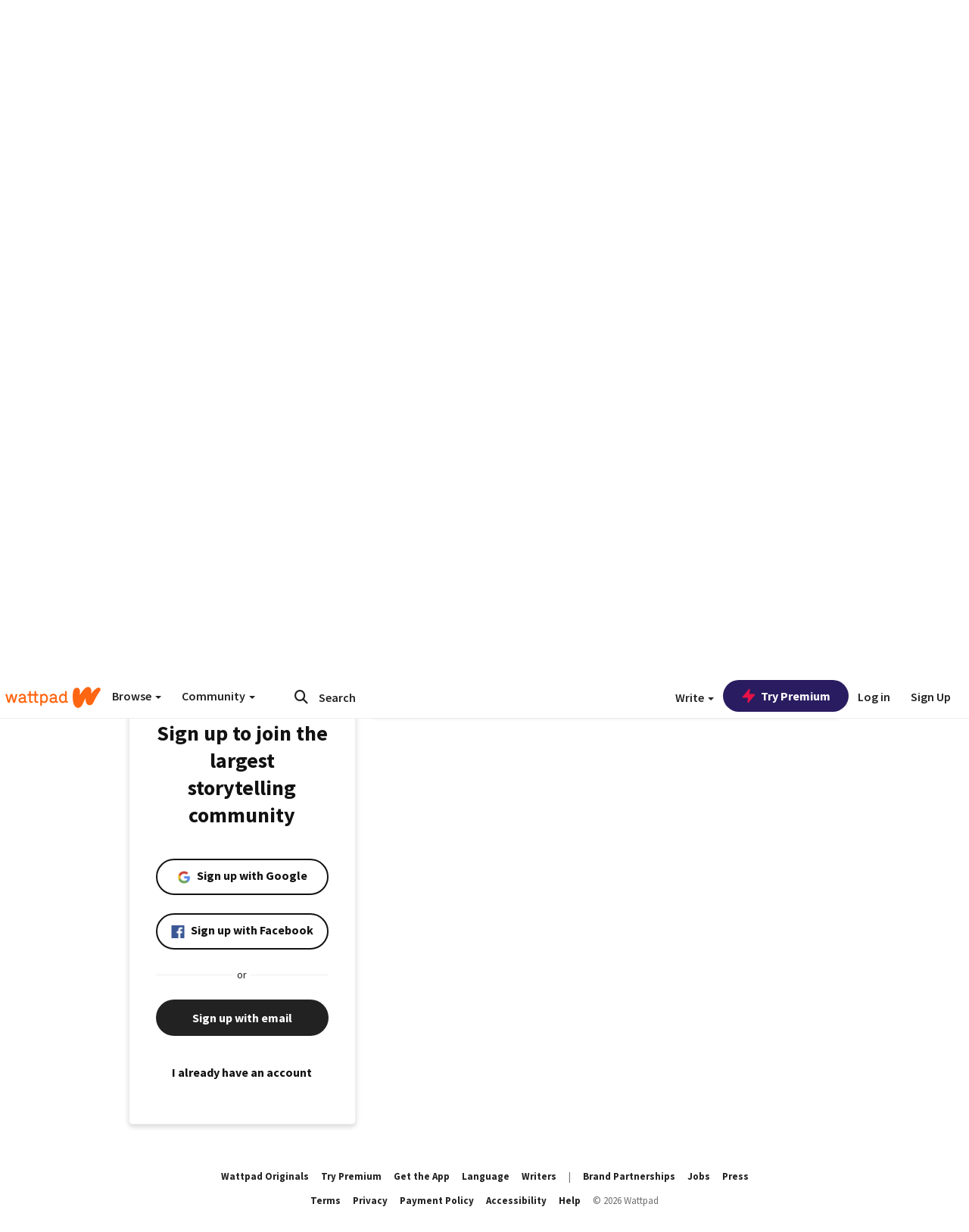

--- FILE ---
content_type: application/javascript;charset=utf-8
request_url: https://ase.clmbtech.com/message?cid=65973%3A3140&val_102=embed.wattpad.com&val_120=0&val_101=65973%3A3140&val_101=ctrt%3Aembed.wattpad.com&val_122=
body_size: 499
content:
$cr.cbkf("[{\"uuid\" : \"8147b4bb-8df3-42e2-a457-5e210c98faa9-61i0\", \"optout\" : \"null\", \"_col_sync\" : \"false\", \"error\" : \"invalid request!!!\", \"cl\" : \"null\", \"dmp_emhash\" : \"null\", \"dmp_phhash\" : \"null\" }]")

--- FILE ---
content_type: application/javascript
request_url: https://sync.springserve.com/usersync/jsonp?callback=callback
body_size: 198
content:
callback({'user_id': 'bdbe57de-cdba-4dae-9766-65ff0c44ff37'})